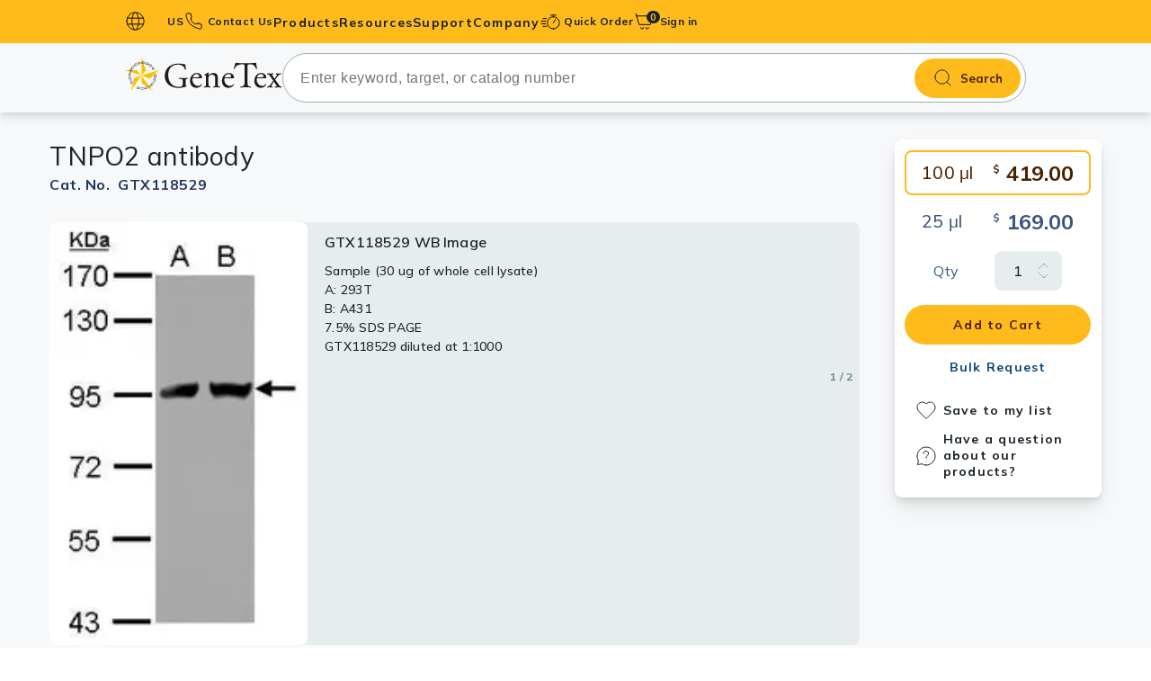

--- FILE ---
content_type: text/html; charset=utf-8
request_url: https://www.genetex.com/Product/Detail/TNPO2-antibody/GTX118529
body_size: 9719
content:

<!doctype html>
<html lang="en">
<head>
    <!-- Analytics -->
    

    
    
    
    

    <title>Anti-TNPO2 antibody (GTX118529) | GeneTex</title>
    <meta name="keywords" content="TNPO2 antibody, transportin 2 , IPO3 , KPNB2B , TRN2">
    <meta name="description" content="Rabbit Polyclonal TNPO2 antibody (GTX118529). Validated in WB, ICC/IF. Tested in Human. ">
    
    
    <meta charset="utf-8">
    <meta http-equiv="X-UA-Compatible" content="IE=edge">
    <meta http-equiv="Content-Type" content="text/html; charset=utf-8" />
    <meta name="viewport" content="width=device-width, initial-scale=1.0, maximum-scale=5">

    
    
    
    
    <meta name="robots" content="all">

    <meta name="format-detection" content="telephone=no">

    
    <link rel="shortcut icon" href="/favicon.ico" />
    
    
        <link rel="canonical" href="https://www.genetex.com/Product/Detail/TNPO2-antibody/GTX118529" />
                <link rel="preconnect" href="https://www.googletagmanager.com" />
    <link rel="dns-prefetch" href="https://www.googletagmanager.com" />
    <link rel="preconnect" href="https://www.google-analytics.com" />
    <link rel="dns-prefetch" href="https://www.google-analytics.com" />

    
    <link rel="preconnect" href="https://fonts.googleapis.com">
    <link rel="preconnect" href="https://fonts.gstatic.com" crossorigin>
    
            <link href="https://fonts.googleapis.com/css2?family=Mulish:ital,wght@0,200..1000;1,200..1000&display=swap" rel="stylesheet">




    <link href="/templates/default/css-min/ak_reset.min.css?v=20251117" rel="stylesheet" type="text/css"  /><link href="/templates/default/css-min/ak_default.min.css?v=20251117" rel="stylesheet" type="text/css"  /><link href="/templates/default/css/swiper-bundle.min.css" rel="stylesheet" type="text/css"  /><link href="/templates/default/css/magnific-popup.min.css" rel="stylesheet" type="text/css"  /><link href="/templates/default/css-min/ak_html.min.css?v=20251117" rel="stylesheet" type="text/css"  /><link href="/templates/default/css-min/ak_main.min.css?v=20251117" rel="stylesheet" type="text/css"  /><link href="/templates/default/css-min/dir/ak_product_common.min.css?v=20251117" rel="stylesheet" type="text/css"  /><link href="/templates/default/css-min/dir/ak_product_detail.min.css?v=20251117" rel="stylesheet" type="text/css"  /><link href="/templates/default/css-min/dir/ak_promotion.min.css?v=20251117" rel="stylesheet" type="text/css"  />
    <script type="text/javascript" src="/templates/default/js/jquery-3.7.1.min.js" defer></script><script type="text/javascript" src="/templates/default/js/lodash-debounce-throttle.min.js" defer></script><script type="text/javascript" src="/templates/default/js/htmx.min.js" defer></script><script type="text/javascript" src="/templates/default/js-min/ak_htmx-header-support.min.js?v=20251117" defer></script><script type="text/javascript" src="/templates/default/js-min/ak_utiltiy.min.js?v=20251117" defer></script><script type="text/javascript" src="/templates/default/js-min/ak_init.min.js?v=20251117" defer></script><script type="text/javascript" src="/templates/default/js/swiper-bundle.min.js" defer></script><script type="text/javascript" src="/templates/default/js/jquery.magnific-popup.min.js" defer></script><script type="text/javascript" src="/templates/default/js-min/ak_main.min.js?v=20251117" defer></script><script type="text/javascript" src="/templates/default/js-min/ak_product_detail.min.js?v=20251117" defer></script>


    
    <!-- Google Tag Manager -->
<script nonce=''>(function(w,d,s,l,i){w[l]=w[l]||[];w[l].push({'gtm.start':
new Date().getTime(),event:'gtm.js'});var f=d.getElementsByTagName(s)[0],
j=d.createElement(s),dl=l!='dataLayer'?'&l='+l:'';j.async=true;j.src=
'https://www.googletagmanager.com/gtm.js?id='+i+dl;var n=d.querySelector('[nonce]');
n&&j.setAttribute('nonce',n.nonce||n.getAttribute('nonce'));f.parentNode.insertBefore(j,f);
})(window,document,'script','dataLayer','GTM-MRKFGX');</script>
<!-- End Google Tag Manager -->
</head>

<body id="LazyBody"
      hx-ext="head-support"
      hx-trigger="load delay:6000ms once, click from:#header once, click from:#search-bar once, mouseover from:#header once, mouseover from:#search-bar once"
      hx-post="/Home/LazyLoadHeader"
      hx-preserve="true"
      hx-swap="none">
    
    <!-- Google Tag Manager (noscript) -->
<noscript><iframe src="https://www.googletagmanager.com/ns.html?id=GTM-MRKFGX"
height="0" width="0" style="display:none;visibility:hidden"></iframe></noscript>
<!-- End Google Tag Manager (noscript) -->

    

    


<header class="header bg-primary-500" id="header">
    <input name="__RequestVerificationToken" type="hidden" value="YY7uoQyhLDpGbQQF1ozyoGl5RgqEVp7MfPDeMp1XKKuPoqht1oHGpCH_S8PXPYBb4-3f3DHwrV52O6gH6D_33M7Sysn3unVla04hgXALgWU1" />
    <div class="frame-container"
         hx-post="/Member/IsLogin"
         hx-vals='{"country_id": "US"}'
         hx-trigger="load once" hx-swap="none">
        <button id="burger-btn" class="content-hidden-pc burger-btn" aria-label="burger-btn">
            <span class="burger-icon"></span>
        </button>
        <div class="lang-block content-hidden-mb">
            <button type="button" class="caption left-icon earth-icon lang-btn bold  dropdown-toggle " data-target=lang-dropdown id="pc-lang-btn">
                US
            </button>
                <div class="lang-dropdrown dropdown-menu country-input-container with-border " id="lang-dropdown">
                    <div class="country-input-block bg-base-0 ">
                        <p>Country / Location Selection</p>
                        <input type="text" name="" dat-id="country-input" placeholder="Enter your country / location" class="common-input country-input" autocomplete="off">

                        <ul class="no-ul country-suggest-block costom-scroller content-hidden">
                        </ul>

                    </div>
                </div>

        </div>
        
        
        <a href="/contact" class="contact-link  left-icon caption bold phone-icon menu-stretched-link content-hidden-mb">
            Contact Us
        </a>

        <nav class="main-menu ">
            <div class="mb-action-block content-hidden-pc">
                <button type="button" class="caption left-icon earth-icon lang-btn mb-action-btn" id="m-lang-btn">
                    US
                </button>
                <a href="/contact" class="contact-link  left-icon caption bold phone-icon mb-action-btn">
                    Contact Us
                </a>
            </div>
                <div class="m-country-input-block country-input-block  content-hidden-pc">
                    <p>Country / Location Selection</p>
                    <input type="text" name="" data-id="country-input" placeholder="Enter your country / location" class="common-input country-input" autocomplete="off">

                    <ul class="no-ul country-suggest-block costom-scroller content-hidden">
                    </ul>
                </div>
            <ul class="no-ul main-menu-list">
                
                
                <li class="menu-lv1 only-link content-hidden-pc " id="mAccount">
                    <a href="/Member/SignIn" class="menu-lv1-link label bold account no-child" id="signBtn">
                        <span class="menu-lv1-text">
                            Sign in
                        </span>
                    </a>
                </li>
                
                
                                <li class="menu-lv1 has-lv3 " style="--menu-lv2-count: 15;">
                                    <a href="" class="menu-lv1-link label bold menu-stretched-link products">
                                        <span class="menu-lv1-text">
                                            Products
                                        </span>
                                    </a>
                                    <div class="sub-menu-block  bg-base-0">
                                        <ul class="no-ul menu-lv2-ul costom-scroller">
                                                <li class="menu-lv2 active" data-sub="primary_antibodies">
                                                        <a href="/Product/Overview/primary_antibodies" class="menu-lv2-link has-right-arrow base-950 label bold">Primary Antibodies</a>
                                                </li>
                                                <li class="menu-lv2 " data-sub="secondary_antibodies">
                                                        <a href="/Product/Overview/secondary_antibodies" class="menu-lv2-link has-right-arrow base-950 label bold">Secondary Antibodies</a>
                                                </li>
                                                <li class="menu-lv2 " data-sub="histomax-ihc-optimized-antibodies">
                                                        <a href="/Research/Overview/HistoMAX" target="_self" class="menu-lv2-link has-right-arrow base-950 label bold">HistoMAX™ IHC-Optimized Antibodies</a>
                                                </li>
                                                <li class="menu-lv2 " data-sub="gpcr">
                                                        <a href="/Research/Overview/cell_biology/GPCR" target="_self" class="menu-lv2-link has-right-arrow base-950 label bold">GPCRs</a>
                                                </li>
                                                <li class="menu-lv2 " data-sub="antibody_panels">
                                                        <a href="/Product/Overview/antibody_panels" class="menu-lv2-link has-right-arrow base-950 label bold">Antibody Panels</a>
                                                </li>
                                                <li class="menu-lv2 " data-sub="elisa_antibody_pairs_kits">
                                                        <a href="/Product/Overview/elisa_antibody_pairs_kits" class="menu-lv2-link has-right-arrow base-950 label bold">ELISA Antibody Pairs & Kits</a>
                                                </li>
                                                <li class="menu-lv2 " data-sub="isotype_controls">
                                                        <a href="/Product/Overview/isotype_controls" class="menu-lv2-link has-right-arrow base-950 label bold">Isotype Controls</a>
                                                </li>
                                                <li class="menu-lv2 " data-sub="proteins_peptides">
                                                        <a href="/Product/Overview/proteins_peptides" class="menu-lv2-link has-right-arrow base-950 label bold">Proteins & Peptides</a>
                                                </li>
                                                <li class="menu-lv2 " data-sub="slides">
                                                        <a href="/Product/Overview/slides" class="menu-lv2-link has-right-arrow base-950 label bold">Slides</a>
                                                </li>
                                                <li class="menu-lv2 " data-sub="lysates">
                                                        <a href="/Product/Overview/lysates" class="menu-lv2-link has-right-arrow base-950 label bold">Lysates</a>
                                                </li>
                                                <li class="menu-lv2 " data-sub="Sera_plasmas">
                                                        <a href="/Product/Overview/Sera_plasmas" class="menu-lv2-link has-right-arrow base-950 label bold">Serums & Plasma</a>
                                                </li>
                                                <li class="menu-lv2 " data-sub="reagents">
                                                        <a href="/Product/Overview/reagents" class="menu-lv2-link has-right-arrow base-950 label bold">Reagents</a>
                                                </li>
                                                <li class="menu-lv2 " data-sub="research_kits">
                                                        <a href="/Product/Overview/research_kits" class="menu-lv2-link has-right-arrow base-950 label bold">Research Kits</a>
                                                </li>
                                                <li class="menu-lv2 " data-sub="research_tools">
                                                        <a href="/Product?category=1200&amp;type=12&amp;page=1" target="_self" class="menu-lv2-link has-right-arrow base-950 label bold">Equipment Tools</a>
                                                </li>
                                                <li class="menu-lv2 " data-sub="antibody-production-tools">
                                                        <a href="/Product?category=1300&amp;type=13&amp;page=1" target="_self" class="menu-lv2-link has-right-arrow base-950 label bold">Antibody production Tools</a>
                                                </li>


                                        </ul>
                                        
                                            <ul class="no-ul menu-lv3-ul costom-scroller  show" id="primary_antibodies">
                                                
                                                                                                            <li class="menu-lv3">
                                                                <a href="/Product/Overview/primary_antibodies/polyclonal_antibodies" class="menu-lv3-link label bold">Polyclonal Antibodies</a>
                                                            </li>
                                                            <li class="menu-lv3">
                                                                <a href="/Product/Overview/primary_antibodies/Monoclonal_Antibodies" class="menu-lv3-link label bold">Monoclonal Antibodies</a>
                                                            </li>
                                                            <li class="menu-lv3">
                                                                <a href="/Product/Overview/primary_antibodies/Recombinant-Antibodies" class="menu-lv3-link label bold">Recombinant Antibodies</a>
                                                            </li>

                                            </ul>
                                            <ul class="no-ul menu-lv3-ul costom-scroller  " id="secondary_antibodies">
                                                
                                                                                                        <li class="menu-lv3">
                                                            <a href="/Product?category=0201&amp;type=02&amp;page=1" target="_self" class="menu-lv3-link label bold">Anti-Rabbit</a>
                                                        </li>
                                                        <li class="menu-lv3">
                                                            <a href="/Product?category=0202&amp;type=02&amp;page=1" target="_self" class="menu-lv3-link label bold">Anti-Mouse</a>
                                                        </li>
                                                        <li class="menu-lv3">
                                                            <a href="/Product?category=0206&amp;type=02&amp;page=1" target="_self" class="menu-lv3-link label bold">Anti-Hamster</a>
                                                        </li>
                                                        <li class="menu-lv3">
                                                            <a href="/Product?category=0203&amp;type=02&amp;page=1" target="_self" class="menu-lv3-link label bold">Anti-Rat</a>
                                                        </li>
                                                        <li class="menu-lv3">
                                                            <a href="/Product?category=0204&amp;type=02&amp;page=1" target="_self" class="menu-lv3-link label bold">Anti-Goat</a>
                                                        </li>
                                                        <li class="menu-lv3">
                                                            <a href="/Product?category=0207&amp;type=02&amp;page=1" target="_self" class="menu-lv3-link label bold">Anti-Sheep</a>
                                                        </li>
                                                        <li class="menu-lv3">
                                                            <a href="/Product?category=0205&amp;type=02&amp;page=1" target="_self" class="menu-lv3-link label bold">Anti-Chicken</a>
                                                        </li>
                                                        <li class="menu-lv3">
                                                            <a href="/Product?category=0210&amp;type=02&amp;page=1" target="_self" class="menu-lv3-link label bold">Anti-Human</a>
                                                        </li>
                                                        <li class="menu-lv3">
                                                            <a href="/Product?category=0208&amp;type=02&amp;page=1" target="_self" class="menu-lv3-link label bold">EasyBlot Antibodies (for IP/WB)</a>
                                                        </li>

                                            </ul>
                                            <ul class="no-ul menu-lv3-ul costom-scroller  " id="histomax-ihc-optimized-antibodies">
                                                
                                                    <li class="menu-lv3">
                                                        <a href="/Research/Overview/HistoMAX" target="_self" class="menu-lv3-link label bold">Overview</a>
                                                    </li>
                                                
                                            </ul>
                                            <ul class="no-ul menu-lv3-ul costom-scroller  " id="gpcr">
                                                
                                                    <li class="menu-lv3">
                                                        <a href="/Research/Overview/cell_biology/GPCR" target="_self" class="menu-lv3-link label bold">Overview</a>
                                                    </li>
                                                
                                            </ul>
                                            <ul class="no-ul menu-lv3-ul costom-scroller  " id="antibody_panels">
                                                
                                                                                                        <li class="menu-lv3">
                                                            <a href="/Product?category=0901&amp;type=09&amp;page=1" target="_self" class="menu-lv3-link label bold">Primary Antibody Panels</a>
                                                        </li>
                                                        <li class="menu-lv3">
                                                            <a href="/Product?category=0902&amp;type=09&amp;page=1" target="_self" class="menu-lv3-link label bold">Secondary Antibody Panels</a>
                                                        </li>

                                            </ul>
                                            <ul class="no-ul menu-lv3-ul costom-scroller  " id="elisa_antibody_pairs_kits">
                                                
                                                                                                        <li class="menu-lv3">
                                                            <a href="/Product?category=1001&amp;type=10&amp;page=1" target="_self" class="menu-lv3-link label bold">ELISA Kits</a>
                                                        </li>
                                                        <li class="menu-lv3">
                                                            <a href="/Product?category=1002&amp;type=10&amp;page=1" target="_self" class="menu-lv3-link label bold">ELISA Antibody Pairs</a>
                                                        </li>

                                            </ul>
                                            <ul class="no-ul menu-lv3-ul costom-scroller  " id="isotype_controls">
                                                
                                                                                                        <li class="menu-lv3">
                                                            <a href="/Product?category=0801&amp;type=08&amp;page=1" target="_self" class="menu-lv3-link label bold">Human Immunoglobulins</a>
                                                        </li>
                                                        <li class="menu-lv3">
                                                            <a href="/Product?category=0804&amp;type=08&amp;page=1" target="_self" class="menu-lv3-link label bold">Rabbit Immunoglobulins</a>
                                                        </li>
                                                        <li class="menu-lv3">
                                                            <a href="/Product?category=0802&amp;type=08&amp;page=1" target="_self" class="menu-lv3-link label bold">Mouse Immunoglobulins</a>
                                                        </li>
                                                        <li class="menu-lv3">
                                                            <a href="/Product?category=0807&amp;type=08&amp;page=1" target="_self" class="menu-lv3-link label bold">Hamster Immunoglobulins</a>
                                                        </li>
                                                        <li class="menu-lv3">
                                                            <a href="/Product?category=0803&amp;type=08&amp;page=1" target="_self" class="menu-lv3-link label bold">Rat Immunoglobulins</a>
                                                        </li>
                                                        <li class="menu-lv3">
                                                            <a href="/Product?category=0805&amp;type=08&amp;page=1" target="_self" class="menu-lv3-link label bold">Goat Immunoglobulins</a>
                                                        </li>
                                                        <li class="menu-lv3">
                                                            <a href="/Product?category=0806&amp;type=08&amp;page=1" target="_self" class="menu-lv3-link label bold">Sheep Immunoglobulins</a>
                                                        </li>
                                                        <li class="menu-lv3">
                                                            <a href="/Product?category=0808&amp;type=08&amp;page=1" target="_self" class="menu-lv3-link label bold">Other Isotype Controls</a>
                                                        </li>

                                            </ul>
                                            <ul class="no-ul menu-lv3-ul costom-scroller  " id="proteins_peptides">
                                                
                                                                                                        <li class="menu-lv3">
                                                            <a href="/Product?category=0301&amp;type=03&amp;page=1" target="_self" class="menu-lv3-link label bold">Proteins</a>
                                                        </li>
                                                        <li class="menu-lv3">
                                                            <a href="/Product?category=0302&amp;type=03&amp;page=1" target="_self" class="menu-lv3-link label bold">Peptides</a>
                                                        </li>
                                                        <li class="menu-lv3">
                                                            <a href="/Product?category=0303&amp;type=03&amp;page=1" target="_self" class="menu-lv3-link label bold">Lectins</a>
                                                        </li>
                                                        <li class="menu-lv3">
                                                            <a href="/Product?category=0305&amp;type=03&amp;page=1" target="_self" class="menu-lv3-link label bold">Protein A/G</a>
                                                        </li>

                                            </ul>
                                            <ul class="no-ul menu-lv3-ul costom-scroller  " id="slides">
                                                
                                                                                                        <li class="menu-lv3">
                                                            <a href="/Product?category=1103&amp;type=11&amp;page=1" target="_self" class="menu-lv3-link label bold">Tissue Slides</a>
                                                        </li>
                                                        <li class="menu-lv3">
                                                            <a href="/Product?category=1104&amp;type=11&amp;page=1" target="_self" class="menu-lv3-link label bold">Cell Line Slides</a>
                                                        </li>
                                                        <li class="menu-lv3">
                                                            <a href="/Product?category=1101&amp;type=11&amp;page=1" target="_self" class="menu-lv3-link label bold">Cell and Tissue Arrays</a>
                                                        </li>
                                                        <li class="menu-lv3">
                                                            <a href="/Product?category=1102&amp;type=11&amp;page=1" target="_self" class="menu-lv3-link label bold">Human Matched-Pair Tissue Arrays</a>
                                                        </li>
                                                        <li class="menu-lv3">
                                                            <a href="/Product?category=1105&amp;type=11&amp;page=1" target="_self" class="menu-lv3-link label bold">Tissue Blocks</a>
                                                        </li>

                                            </ul>
                                            <ul class="no-ul menu-lv3-ul costom-scroller  " id="lysates">
                                                
                                                                                                        <li class="menu-lv3">
                                                            <a href="/Product?category=0401&amp;type=04&amp;page=1" target="_self" class="menu-lv3-link label bold">Tissue Lysates</a>
                                                        </li>
                                                        <li class="menu-lv3">
                                                            <a href="/Product?category=0402&amp;type=04&amp;page=1" target="_self" class="menu-lv3-link label bold">Cell Lysates</a>
                                                        </li>

                                            </ul>
                                            <ul class="no-ul menu-lv3-ul costom-scroller  " id="Sera_plasmas">
                                                
                                                                                                        <li class="menu-lv3">
                                                            <a href="/Product?category=0501&amp;type=05&amp;page=1" target="_self" class="menu-lv3-link label bold">Serums</a>
                                                        </li>
                                                        <li class="menu-lv3">
                                                            <a href="/Product?category=0502&amp;type=05&amp;page=1" target="_self" class="menu-lv3-link label bold">Plasmas</a>
                                                        </li>

                                            </ul>
                                            <ul class="no-ul menu-lv3-ul costom-scroller  " id="reagents">
                                                
                                                                                                        <li class="menu-lv3">
                                                            <a href="/Product?category=0613&amp;type=06&amp;page=1" target="_self" class="menu-lv3-link label bold">Streptavidin</a>
                                                        </li>
                                                        <li class="menu-lv3">
                                                            <a href="/Product?category=0601&amp;type=06&amp;page=1" target="_self" class="menu-lv3-link label bold">Trident Western Blot Reagents</a>
                                                        </li>
                                                        <li class="menu-lv3">
                                                            <a href="/Product?category=0602&amp;type=06&amp;page=1" target="_self" class="menu-lv3-link label bold">Antigen Retrieval Reagents</a>
                                                        </li>
                                                        <li class="menu-lv3">
                                                            <a href="/Product?category=0603&amp;type=06&amp;page=1" target="_self" class="menu-lv3-link label bold">Blocking Reagents</a>
                                                        </li>
                                                        <li class="menu-lv3">
                                                            <a href="/Product?category=0610&amp;type=06&amp;page=1" target="_self" class="menu-lv3-link label bold">Buffers</a>
                                                        </li>
                                                        <li class="menu-lv3">
                                                            <a href="/Product?category=0605&amp;type=06&amp;page=1" target="_self" class="menu-lv3-link label bold">Counterstain Dyes</a>
                                                        </li>
                                                        <li class="menu-lv3">
                                                            <a href="/Product?category=0611&amp;type=06&amp;page=1" target="_self" class="menu-lv3-link label bold">Detergents</a>
                                                        </li>
                                                        <li class="menu-lv3">
                                                            <a href="/Product?category=0606&amp;type=06&amp;page=1" target="_self" class="menu-lv3-link label bold">Mounting Media</a>
                                                        </li>
                                                        <li class="menu-lv3">
                                                            <a href="/Product?category=0609&amp;type=06&amp;page=1" target="_self" class="menu-lv3-link label bold">Signal Enhancers</a>
                                                        </li>
                                                        <li class="menu-lv3">
                                                            <a href="/Product?category=0608&amp;type=06&amp;page=1" target="_self" class="menu-lv3-link label bold">Activators / Inhibitors</a>
                                                        </li>
                                                        <li class="menu-lv3">
                                                            <a href="/Product?category=0604&amp;type=06&amp;page=1" target="_self" class="menu-lv3-link label bold">Chromogens</a>
                                                        </li>

                                            </ul>
                                            <ul class="no-ul menu-lv3-ul costom-scroller  " id="research_kits">
                                                
                                                                                                            <li class="menu-lv3">
                                                                <a href="/Product/Overview/research_kits" class="menu-lv3-link label bold">Antibody Labeling Kits</a>
                                                            </li>
                                                        <li class="menu-lv3">
                                                            <a href="/Product?category=0703&amp;type=07&amp;page=1" target="_self" class="menu-lv3-link label bold">Trident Protein Extraction Kits</a>
                                                        </li>
                                                            <li class="menu-lv3">
                                                                <a href="/Product/Overview/research_kits/easyblot_reagents_and_kits" class="menu-lv3-link label bold">EasyBlot Reagents and Kits</a>
                                                            </li>
                                                        <li class="menu-lv3">
                                                            <a href="/Product?category=0702&amp;type=07&amp;page=1" target="_self" class="menu-lv3-link label bold">Assay Kits</a>
                                                        </li>
                                                        <li class="menu-lv3">
                                                            <a href="/Product?category=0704&amp;type=07&amp;page=1" target="_self" class="menu-lv3-link label bold">Nucleotides / Plasmids</a>
                                                        </li>

                                            </ul>
                                            <ul class="no-ul menu-lv3-ul costom-scroller  " id="research_tools">
                                                
                                                    <li class="menu-lv3">
                                                        <a href="/Product?category=1200&amp;type=12&amp;page=1" target="_self" class="menu-lv3-link label bold">Overview</a>
                                                    </li>
                                                
                                            </ul>
                                            <ul class="no-ul menu-lv3-ul costom-scroller  " id="antibody-production-tools">
                                                
                                                    <li class="menu-lv3">
                                                        <a href="/Product?category=1300&amp;type=13&amp;page=1" target="_self" class="menu-lv3-link label bold">Overview</a>
                                                    </li>
                                                
                                            </ul>


                                    </div>
                                </li>
                            <li class="menu-lv1">
                                <a href="" class="menu-lv1-link label bold menu-stretched-link resource-dir">
                                    <span class="menu-lv1-text">
                                        Resources
                                    </span>
                                </a>
                                <ul class="no-ul menu-lv2-ul">
                                            <li class="menu-lv2">
                                                <a href="/Research/research_area" class="menu-lv2-link base-950 label bold" target="_self">Research Areas </a>
                                            </li>
                                            <li class="menu-lv2">
                                                <a href="/rewards_program" class="menu-lv2-link base-950 label bold" target="_self">Rewards Program </a>
                                            </li>
                                            <li class="menu-lv2">
                                                <a href="/research-news" class="menu-lv2-link base-950 label bold" target="_self">Research News </a>
                                            </li>
                                            <li class="menu-lv2">
                                                <a href="/event" class="menu-lv2-link base-950 label bold" target="_self">Events </a>
                                            </li>
                                            <li class="menu-lv2">
                                                <a href="/Info/download-literature" class="menu-lv2-link base-950 label bold" target="_self">Download Literature​ </a>
                                            </li>
                                                            <li class="menu-lv2">
                                                                <a href="/Article/resource/Index/Scholarship" class="menu-lv2-link base-950 label bold" target="_self">Scholarship </a>
                                                            </li>
                                            <li class="menu-lv2">
                                                <a href="/Info/research-tools" class="menu-lv2-link base-950 label bold" target="_self">Research Tools </a>
                                            </li>

                                </ul>
                            </li>
                            <li class="menu-lv1">
                                <a href="" class="menu-lv1-link label bold menu-stretched-link support_dir">
                                    <span class="menu-lv1-text">
                                        Support
                                    </span>
                                </a>
                                <ul class="no-ul menu-lv2-ul">
                                            <li class="menu-lv2">
                                                <a href="/Info/protocols" class="menu-lv2-link base-950 label bold" target="_self">Protocols  </a>
                                            </li>
                                            <li class="menu-lv2">
                                                <a href="/Info/bulk-and-custom-service" class="menu-lv2-link base-950 label bold" target="_self">Custom Service </a>
                                            </li>
                                            <li class="menu-lv2">
                                                <a href="/Info/conjugation_service" class="menu-lv2-link base-950 label bold" target="_self">Conjugation Service </a>
                                            </li>
                                            <li class="menu-lv2">
                                                <a href="/Info/guarantee" class="menu-lv2-link base-950 label bold" target="_self">Product Guarantee </a>
                                            </li>
                                            <li class="menu-lv2">
                                                <a href="/FAQ" class="menu-lv2-link base-950 label bold" target="_self">Frequently Asked Questions </a>
                                            </li>
                                            <li class="menu-lv2">
                                                <a href="/FAQ/troubleshooting-guides" class="menu-lv2-link base-950 label bold" target="_self">Troubleshooting Guides </a>
                                            </li>
                                            <li class="menu-lv2">
                                                <a href="/contact" class="menu-lv2-link base-950 label bold" target="_self">Contact Us </a>
                                            </li>

                                </ul>
                            </li>
                            <li class="menu-lv1">
                                <a href="" class="menu-lv1-link label bold menu-stretched-link company_dir">
                                    <span class="menu-lv1-text">
                                        Company
                                    </span>
                                </a>
                                <ul class="no-ul menu-lv2-ul">
                                            <li class="menu-lv2">
                                                <a href="/Company/About_US" class="menu-lv2-link base-950 label bold" target="_self">About Us </a>
                                            </li>
                                            <li class="menu-lv2">
                                                <a href="/Company/climate_change" class="menu-lv2-link base-950 label bold" target="_self">Climate Change </a>
                                            </li>
                                            <li class="menu-lv2">
                                                <a href="/Company/genetex-founding-scientists" class="menu-lv2-link base-950 label bold" target="_self">GeneTex&#39;s Founding Scientists </a>
                                            </li>

                                </ul>
                            </li>

            </ul>
        </nav>
        
        
        

            <div class="quick-order ">
                
                <button type="button" class="left-icon caption quick-icon menu-stretched-link  dropdown-toggle bold" data-target="quick-dropdown">

Quick Order                </button>
                <div class="quick-order-block  with-arrow dropdown-menu " id="quick-dropdown">
                    <div class="quick-oob-block with-border" id="quickOobBlock">
                        <form class="quick-order-inner bg-base-0 "
                              hx-post="/Product/QuickOrder"
                              id="qoSearchFrom"
                              hx-trigger="submit"
                              hx-target="header"
                              hx-swap="none">
                            <input name="__RequestVerificationToken" type="hidden" value="xGpNHBuiS50FjTv62VcSrkdv7sNFVj2c19CC-ZaXgLHA1MWRCjKvW5p4j_67B8arpX7D37f7h0jsLDW8wAdhsdJMmnku06UN9xgSmsdnulk1" />
                            <input type="text" name="catno" placeholder="Catalog No.*" class="common-input quick-order-input">
                            <p class="remind caption bold error-500"></p>

                            <button class="quick-button label bold " type="submit">
Proceed to order                            </button>
                        </form>
                        <form id="qoProductForm"
                              class="quick-order-inner step-2  bg-base-0 content-hidden">
                            <input name="__RequestVerificationToken" type="hidden" value="MjH0HrjVWPWwzma5sr51ndZVdhATtEUL5zKPcQy2wiStyZVInm837ja5s442iSx1ZLGD2diMwwzUHDtGXby7jor21AnM7NV0yg3sz-X_MJk1" />
                        </form>

                    </div>

                    
                </div>
            </div>
            <a href="/Order/Cart" class="cart-link menu-stretched-link">
                <span class="cart-item-number bg-base-950 primary-500 note">0</span>
            </a>
        
        
        <div class="account-area" id="pcAccout">
            
            
            <a href="/Member/SignIn" class="account caption bold"> Sign in</a>
        </div>
        
        
        
    </div>
</header>

<div id="search-bar" class="search-bar">
    <div class="frame-container">
        <!-- 第一屏的圖片先不加入lazy -->
        <a href="/" class="logo-block img img-fit">
            <img src="/templates/default/images/icon/genetex-genetex.svg" alt="GeneTex" width="183" height="39" class="logo">
            GeneTex
        </a>
<form action="/Product" class="search-form" id="headerSearch" method="get"><input name="__RequestVerificationToken" type="hidden" value="K4ZzWtazJaNYoGvvQKGiwq_oBVZrKWbShX1_vvceboZgx6RJh3Hk2zyfe4aq-8YWu1Q5XOwFwzl3yI9TX9V93vqSgF3LfIJeb7xNBaenEt81" />            <input type="hidden" name="page" value="1">
            <input type="text" name="keyword" class="search-input regular font-16" placeholder="Enter keyword, target, or catalog number" autocomplete="off" id="autocompleteProduct">
            <button type="submit" class="search-bar-btn bold">Search</button>
            <div id="product-suggest" class="product-suggest-block costom-scroller">
                <p class="caption medium base-700 suggetion-text">Search suggestions</p>
                <ul class="no-ul product-suggest-list" id="product-suggest-list">
                </ul>
            </div>
</form>
    </div>
</div>

<script>
    var COUNTRY_LIST = null;
    var COUNTRY_GET_ROUTER = '/Home/AjaxGetCountry';
    var is_cn_website = 0;
    var COUNTRY_SET_ROUTER = '/Home/AjaxChangeCountry';
    var headerToken = document.querySelector('header input[name="__RequestVerificationToken"]').value;
    var searchPath = '/Home/AjaxGetAutoComplete'
    var CARD_NUM_PATH = "/Member/AjaxCardNum";
    var VCODE_PATH = "/Home/AjaxChangeVcode"
    var VCODE_ERROR_MESSAGE = "The verification code is incorrect or has expired. Please try again."
    var current_currency = "USD"
    var location_id = "US";
    var cartUrl = "/Order/Cart";
    var CART_ROUTER = '/Order/ChangeCartQty';
    window.onload = () => {
        if (window.location.host.indexOf("genetex.cn") > 0) {
            if (is_cn_website === 0) {
                changeCountry('CN');
            }
        }
    };

</script>
    



<main class="main-content bg-base-50">
    


<script>

    window.dataLayer = window.dataLayer || [];
        // 將產品頁事件推送到datalayer
            dataLayer.push({ ecommerce: null });  // 清除先前的 ecommerce 物件
        dataLayer.push({
          event: "td_view_item",                        //圖靈數位利用GTM監聽此一事件，請勿更改名稱。
          ga4_event_name: "view_item",                  //圖靈數位利用GTM監聽此一事件，請勿更改名稱。
          ecommerce: {
            items: [
            {
              item_id:"GTX118529",                     //必填, 字串, 商品 ID
                    item_name: "TNPO2 antibody"  ,       //必填, 字串, 商品名稱
                    item_category:"Rabbit",
                    item_category2: "Polyclonal",
                    price:419,
                    quantity: 1
            }
            ]
          }
        });
</script>

<script type="application/ld+json">
{
  "@context": "https://schema.org/", 
  "@type": "Product", 
  "name": "TNPO2 antibody", 
  "image": 
  [
"https://www.genetex.com/upload/website/prouct_img/normal/GTX118529/GTX118529_40674_WB_w_23060519_855.webp","https://www.genetex.com/upload/website/prouct_img/normal/GTX118529/GTX118529_40674_IFA_w_23060519_978.webp"  ],
  "description": "Rabbit Polyclonal TNPO2 antibody", 
  "sku": "GTX118529", 
  "category": "TNPO2", 
  "material": "Liquid", 
  "brand":
  {
    "@type": "Thing", 
    "name": "GeneTex" 
  },
  "offers": 
  [
{"@type": "Offer","description": "100&#956;l","url": "https://www.genetex.com/Product/Detail/TNPO2-antibody/GTX118529","priceCurrency": "USD","price": "419.00"},{"@type": "Offer","description": "25&#956;l","url": "https://www.genetex.com/Product/Detail/TNPO2-antibody/GTX118529","priceCurrency": "USD","price": "169.00"}  ]
}
</script>

<script type="application/ld+json">
{
  "@context": "https://schema.org/", 
  "itemListElement":[{
    "position":1,
    "@type":"ListItem",
    "item":{
        "@id":"https://www.genetex.com",
        "name":"Home"
    }
  },
  {
    "position":2,
    "@type":"ListItem",
    "item":{
        "@id":"https://www.genetex.com/Product/Overview/primary_antibodies",
        "name":"Primary Antibodies"
    }
  },
  {
    "position":3,
    "@type":"ListItem",
    "item":{
        "@id":"https://www.genetex.com/Product/Overview/primary_antibodies/polyclonal_antibodies",
        "name":"Polyclonal Antibodies"
    }
  },
  {
    "position":4,
    "@type":"ListItem",
    "item":{
        "@id":"https://www.genetex.com/Product/Detail/TNPO2-antibody/GTX118529",
        "name":"Products"
    }
  }
  ],
   "@type": "BreadcrumbList"
}
</script>

<input name="__RequestVerificationToken" type="hidden" value="o9W9SNKU64J3bdUdKqc35LBJ8edimpsEHPfWlVJ4AYSrvO55u9In0Y46yy4X76Ka71o1E4pMzjMKMoDBkaFVEsuMRu7lrJCQLPTRyXORq841" />
<div class="oob-div" hx-swap="none">
    <div class="common-padding mb-top-none">
        <div class="max-container mb-break product-detail-container">
            <div class="two-side-col swap-col">
                <!-- mb panel -->
                <aside class="sticky-bar side-1 product-sticky action-panel costom-scroller"
                       data-action-id="order-panel"
                       id="one-time-loader"
                       >
                    
                    
                            <div class="panel-title font-24 text-center content-hidden-pc"> Add to Cart</div>
                            <form class="panel-content" id="productForm"
                                  hx-post="/Order/AddToTheCart"
                                  hx-trigger="submit"
                                  hx-target="body"
                                  hx-swap="none">
                                <input name="__RequestVerificationToken" type="hidden" value="Yl0uinCyLxZ9VLhyPXbuFBfm7fRImdZpiqSlnRXhpbJ_CZFgUig6UXmhPdrHUZww-8_M_jO1Pr91Fj7XAcWbLuqB3-tmTN95bcSqa0HsLqA1" />
                                

    <div class="detail-package-item">
        
        <input type="radio" name="cart_package" value="340436" id="unit_340436" checked>

        <label for="unit_340436" class="detail-package-button">
            
            
            <div class="unit font-20 medium">
                100

                μl
            </div>
            
            
            <div class="price font-24 bold ">
                        <sup class="caption ">$</sup>
                        <span class="number  price-format">419</span>
            </div>
        </label>
    </div>
    <div class="detail-package-item">
        
        <input type="radio" name="cart_package" value="195976" id="unit_195976" >

        <label for="unit_195976" class="detail-package-button">
            
            
            <div class="unit font-20 medium">
                25

                μl
            </div>
            
            
            <div class="price font-24 bold ">
                        <sup class="caption ">$</sup>
                        <span class="number  price-format">169</span>
            </div>
        </label>
    </div>

<div class=" detail-qty">
    <div class="qty-text secondary-800 font-16 content-hidden-mb">Qty</div>
    <div class="form-box special input-outline-type with-soild not-placeholder detail-qty-amount">
        <div class="amount-control">
            <div class="amount-control-btn mask-cover  increase">+</div>
            <div class="amount-control-btn mask-cover  decrease">-</div>
        </div>
        <input class="input-control input-outline" placeholder="Placeholder" name="cart_qty" maxlength="3" min="1" max="999" type="number" value="1" autocomplete="off">
        <label class="input-label content-hidden-pc">Quantity</label>

    </div>
</div>


    <button class="common-btn btn-layout" type="submit">
Add to Cart    </button>

                            </form>
                                        
                    <a href="/contact/ContactForm?param1=2&amp;param3=10" target="_blank" class="side-product-link label">Bulk Request</a>
                    
                    

                    
                    <div class="side-action-block content-hidden-mb">

                        <button class="btn-layout text-btn heart mask-cover save-list side-product-btn saveProductBtn"
                                hx-post="/Member/AddSaveListPage"
                                hx-target="body"
                                hx-swap="none"
                                hx-vals='{"catno": "GTX118529"}'
                                data-icon-pos="left">
                            Save to my list
                        </button>
                        
                        
                        <a href="/contact/ContactForm/2?param3=50&amp;param4=GTX118529" class="btn-layout text-btn question mask-cover save-list side-product-btn" data-icon-pos="left">
                            Have a question about our products?
                        </a>
                    </div>
                </aside>
                
                <article class="main-side-content side-2">
                    <div class="top-title">
                        <div class="title-block">
                                        <h1 class="regular font-34">
                                            TNPO2 antibody
                                        </h1>
                                    <div class="catno label bold secondary-900  content-hidden-pc">Cat. No. GTX118529</div>

                        </div>
                        <div class="rating-reference">


                        </div>
                    </div>
                            <div class="catno bold secondary-900  content-hidden-mb">Cat. No.  GTX118529</div>



                    
                            <section class="data-img">
                                <!-- Slider main container -->
                                <div class="swiper data-img-swiper">
                                    <!-- Additional required wrapper -->
                                    <div class="swiper-wrapper">
                                        <!-- Slides -->
                                            <div class="swiper-slide">
                                                <div class="data-img-item">
                                                    
                                                        <a href="/upload/website/prouct_img/normal/GTX118529/GTX118529_40674_WB_w_23060519_855.webp" class="img img-contain magnific-popup-img">
                                                            <img src="/upload/website/prouct_img/middle/GTX118529/GTX118529_40674_WB_w_23060519_855.webp" alt="Anti-TNPO2 antibody used in Western Blot (WB). GTX118529" width="299" height="193" />
                                                        </a>

                                                    <div class="right-block">
                                                        <div class="costom-scroller">
                                                            <div class="data-img-title semi-bold font-20 sub">
GTX118529 WB Image
                                                            </div>

                                                            
                                                                                                                            <p class="data-img-brief  content-2 medium">
                                                                    Sample (30 ug of whole cell lysate) <br /> A: 293T  <br /> B: A431  <br /> 7.5% SDS PAGE <br /> GTX118529 diluted at 1:1000 <br />

                                                                </p>

                                                        </div>
                                                        
                                                        <div class="page-item">
                                                            <span class="caption base-600 data-img-page bold">1 / 2</span>
                                                        </div>
                                                    </div>

                                                </div>

                                            </div>
                                            <div class="swiper-slide">
                                                <div class="data-img-item">
                                                    
                                                        <a href="/upload/website/prouct_img/normal/GTX118529/GTX118529_40674_IFA_w_23060519_978.webp" class="img img-contain load-lazy magnific-popup-img">
                                                            <img data-src="/upload/website/prouct_img/middle/GTX118529/GTX118529_40674_IFA_w_23060519_978.webp" alt="Anti-TNPO2 antibody used in Immunocytochemistry/ Immunofluorescence (ICC/IF). GTX118529" width="299" height="193">
                                                            <div class="loader "></div>
                                                        </a>

                                                    <div class="right-block">
                                                        <div class="costom-scroller">
                                                            <div class="data-img-title semi-bold font-20 sub">
GTX118529 ICC/IF Image
                                                            </div>

                                                            
                                                                                                                            <p class="data-img-brief  content-2 medium">
                                                                    Confocal immunofluorescence analysis (Olympus FV10i) of paraformaldehyde-fixed HeLa, using TNPO2(GTX118529) antibody (Green) at 1:500 dilution. Alpha-tubulin filaments were labeled with GTX11304 (Red) at 1:2000.

                                                                </p>

                                                        </div>
                                                        
                                                        <div class="page-item">
                                                            <span class="caption base-600 data-img-page bold">2 / 2</span>
                                                        </div>
                                                    </div>

                                                </div>

                                            </div>


                                    </div>

                                </div>
                            </section>
                            <section class="data-thumb-img">
                                <div class="swiper-button-prev mask-cover"></div>
                                <div class="swiper data-thumb-img-swiper">
                                    <!-- Additional required wrapper -->
                                    <div class="swiper-wrapper">
                                        <!-- Slides -->
                                            <div class="swiper-slide img img-contain">
                                                <img src="/upload/website/prouct_img/middle/GTX118529/GTX118529_40674_WB_w_23060519_855.webp" alt="Anti-TNPO2 antibody used in Western Blot (WB). GTX118529" width="73" height="48" >
                                            </div>
                                            <div class="swiper-slide img img-contain">
                                                <img src="/upload/website/prouct_img/middle/GTX118529/GTX118529_40674_IFA_w_23060519_978.webp" alt="Anti-TNPO2 antibody used in Immunocytochemistry/ Immunofluorescence (ICC/IF). GTX118529" width="73" height="48" >
                                            </div>

                                    </div>

                                </div>
                                <div class="swiper-button-next mask-cover"></div>
                            </section>


                            <ul class="no-ul product-info-list top-product-info-list">
                                        <li class="product-info">
                                            <!--  20241113_Elin #客戶回饋#: 加深顏色 700 -> 900/ 20241225_Elin #客戶回饋#: 加深顏色 900 -> 950 --><div class="info-title  secondary-950">Host</div>
                                            <div class="info-content base-950">Rabbit</div>
                                        </li>
                                        <li class="product-info">
                                            <!--  20241113_Elin #客戶回饋#: 加深顏色 700 -> 900/ 20241225_Elin #客戶回饋#: 加深顏色 900 -> 950 --><div class="info-title  secondary-950">Clonality</div>
                                            <div class="info-content base-950">Polyclonal</div>
                                        </li>
                                            <li class="product-info">
                                                <!--  20241113_Elin #客戶回饋#: 加深顏色 700 -> 900/ 20241225_Elin #客戶回饋#: 加深顏色 900 -> 950 --><div class="info-title  secondary-950">Isotype</div>
                                                <div class="info-content base-950">IgG</div>
                                            </li>
                                        <li class="product-info">
                                            <!--  20241113_Elin #客戶回饋#: 加深顏色 700 -> 900/ 20241225_Elin #客戶回饋#: 加深顏色 900 -> 950 --><div class="info-title  secondary-950">Applications</div>
                                            <div class="info-content base-950 product-app">
                                                
                                                    <span class="app-label content-2  medium">
                                                        WB
                                                    </span>
                                                    <span class="app-label content-2  medium">
                                                        ICC/IF
                                                    </span>
                                            </div>
                                        </li>
                                        <li class="product-info">
                                            <!--  20241113_Elin #客戶回饋#: 加深顏色 700 -> 900/ 20241225_Elin #客戶回饋#: 加深顏色 900 -> 950 --><div class="info-title  secondary-950">Reactivity</div>
                                            <div class="info-content base-950"> Human</div>
                                        </li>

                            </ul>


                    






                            <a href="#" class="common-btn btn-layout hollow-type arrow related-product" id="groupkeywords_link" data-href-value="GroupKeywords%23TNPO2" data-icon-pos="right">

                                See all TNPO2 products
                            </a>



                    <section class="tab-section"
                             id="mainTab"
                             hx-post="/Product/DetailTabContent"
                             hx-vals='{"catno": "GTX118529"}'
                             hx-trigger="intersect once, click from:.product-anchor-link once, custom-hash-event from:body once, click from:#downloadBtn once, click from:#distributorsBtn once, click from:#distributorsBtn once, click from:#distributorDialogBtn once, click from:#mbDownload once, click from:#mbDistributor"
                             hx-target=".oob-div">

                        <div class="loader"></div>

                    </section>



                </article>
            </div>
        </div>
    </div>

    <!-- mb 的 action 區域 -->
    <div class="mb-cart-action content-hidden-pc">
        <div class="cart-action">
            <button class="cart-action-btn"
                    type="button"
                    hx-post="/Member/AddSaveListPage"
                    hx-target="body"
                    hx-swap="none"
                    hx-vals='{"catno": "GTX118529"}'>
                <div class="icon heart mask-cover">
                </div>
                <p class="label2 bold base-950 action-text">Save</p>
            </button>
        </div>

        <div class="cart-action">
            <button class="cart-action-btn action-btn" type="button" data-action-btn="distributor-panel" id="mbDistributor">
                
                
                <div class="icon box company">
                </div>
                
                
                    <p class="label2 bold base-950 action-text">Company</p>
            </button>
        </div>
        <!-- <div class="emptytest"></div> -->
        <div class="cart-main-action ">
            
            
            
            <button class="cart-main-btn bg-cover action-btn" type="button" data-action-btn="order-panel">add</button>
        </div>
        <div class="cart-action">
            <button class="cart-action-btn action-btn" type="button" data-action-btn="download-panel" id="mbDownload">
                <div class="icon download">
                </div>
                <p class="label2 bold base-950 action-text">Download</p>
            </button>
        </div>
        
        <div class="cart-action">
            <a href="/contact/ContactForm/2?param3=50&amp;param4=GTX118529" class="cart-action-btn">
                <div class="icon qa">
                </div>
                <p class="label2 bold base-950 action-text">Ask</p>
            </a>
        </div>
    </div>
    <!-- panel -->
    <div class="action-panel costom-scroller lazy-panel" data-action-id="distributor-panel">
        <div id="distributor-panel">
            <div class="loader"></div>
        </div>
    </div>
    <!-- panel -->
    <div class="action-panel costom-scroller lazy-panel" data-action-id="download-panel">
        <div id="download-panel">
            <div class="loader"></div>
        </div>
    </div>
    <!-- 統一的燈箱遮罩層 -->
    
    <div id="lightboxOverlay" class="lightbox-overlay" style="display: none;" hx-swap-oob="true">
        <div class="lightbox-content">
            <span class="lightbox-close-btn">&times;</span>

            <div class="img img-fit">
                
                <img src="/templates/default/images/icon/genetex-genetex.svg" alt="Detailed image view" class="lightbox-image">
            </div>

        </div>
    </div>
    
</div>






<script>
     var initProductUrl = "/Product";
</script>
</main>





    


<footer id="footer" class="footer">
    <div class="top-footer bg-base-100">
        <div class="container">
            
            <ul class="no-ul first-line footer-line">
                <li class="footer-link-li">
                    <a href="/Info/bulk-and-custom-service" class="footer-link caption base-700 medium">
                        Bulk and Custom Service
                    </a>
                </li>
                <li class="footer-link-li">
                    <a href="/Info/conjugation_service" class="footer-link caption base-700 medium">
                        Conjugation Service
                    </a>
                </li>
                <li class="footer-link-li">
                    <a href="/Company/About_US" class="footer-link caption base-700 medium">
                        About us
                    </a>
                </li>
            </ul>
            <ul class="no-ul second-line  footer-line">
                <li class="footer-link-li">
                    <a href="/Info/guarantee" class="footer-link caption base-700 medium">
                        Performance Guarantee
                    </a>
                </li>
                <li class="footer-link-li">
                    <a href="/rewards_program" class="footer-link caption base-700 medium">
                        Rewards Program
                    </a>
                </li>
                
                


            </ul>

        </div>
    </div>
    <div class="bottom-footer bg-base-950">
        <div class="container">
                <p class="copy-right note base-400">© 1998-2025 GeneTex, Inc. All rights reserved.
All products are for research use only—Not for use in diagnostic or therapeutic applications.</p>
            <ul class="no-ul bottom-link-block">
                <li class="bottom-link-li">
                    
                    <a href="/Home/imprint" target="" class="bottom-link base-400 caption medium">
                        Imprint (Impressum)
                    </a>
                </li>
                <li class="bottom-link-li">
                    
                    <a href="/Home/terms-conditions" target="" class="bottom-link base-400 caption medium">
                        Terms & Conditions
                    </a>
                </li>
                <li class="bottom-link-li">
                    <a href="/Home/PrivacyPolicy" target="" class="bottom-link base-400 caption medium">
                        Privacy policy
                    </a>
                </li>
            </ul>
        </div>
    </div>
</footer>

<div id="goToTop">
    <button class="circle-btn btn-layout">
        <div class="inner-icon mask-cover inner-arrow"> </div>
    </button>
</div>

    <div id="toast-wrapper"></div>

    <div id="errorResult"></div>

    
    
    


</body>
</html>


--- FILE ---
content_type: image/svg+xml
request_url: https://www.genetex.com/templates/default/images/icon/genetex-phone.svg
body_size: 173
content:
<svg width="24" height="24" fill="none" xmlns="http://www.w3.org/2000/svg"><path d="m17.472 14.632-3.743.731c-2.529-1.279-4.09-2.747-5-5.037l.7-3.782L8.108 3h-3.41c-1.024 0-1.831.853-1.678 1.874.382 2.55 1.508 7.17 4.802 10.489 3.458 3.485 8.44 4.997 11.181 5.598 1.059.232 1.998-.6 1.998-1.692v-3.282l-3.528-1.355Z" stroke="#000" stroke-linecap="round" stroke-linejoin="round"/></svg>

--- FILE ---
content_type: image/svg+xml
request_url: https://www.genetex.com/templates/default/images/icon/genetex-timer.svg
body_size: 86
content:
<svg width="24" height="24" fill="none" xmlns="http://www.w3.org/2000/svg"><path d="M12 5h6M15 7V5M17.5 10 15 14M15 21a7 7 0 1 0 0-14 7 7 0 0 0 0 14Z" stroke="#000" stroke-linecap="round" stroke-linejoin="round"/><path d="M7 9H3M6 12H1M6 15H1M7 18H3" stroke="#000" stroke-linecap="round"/></svg>